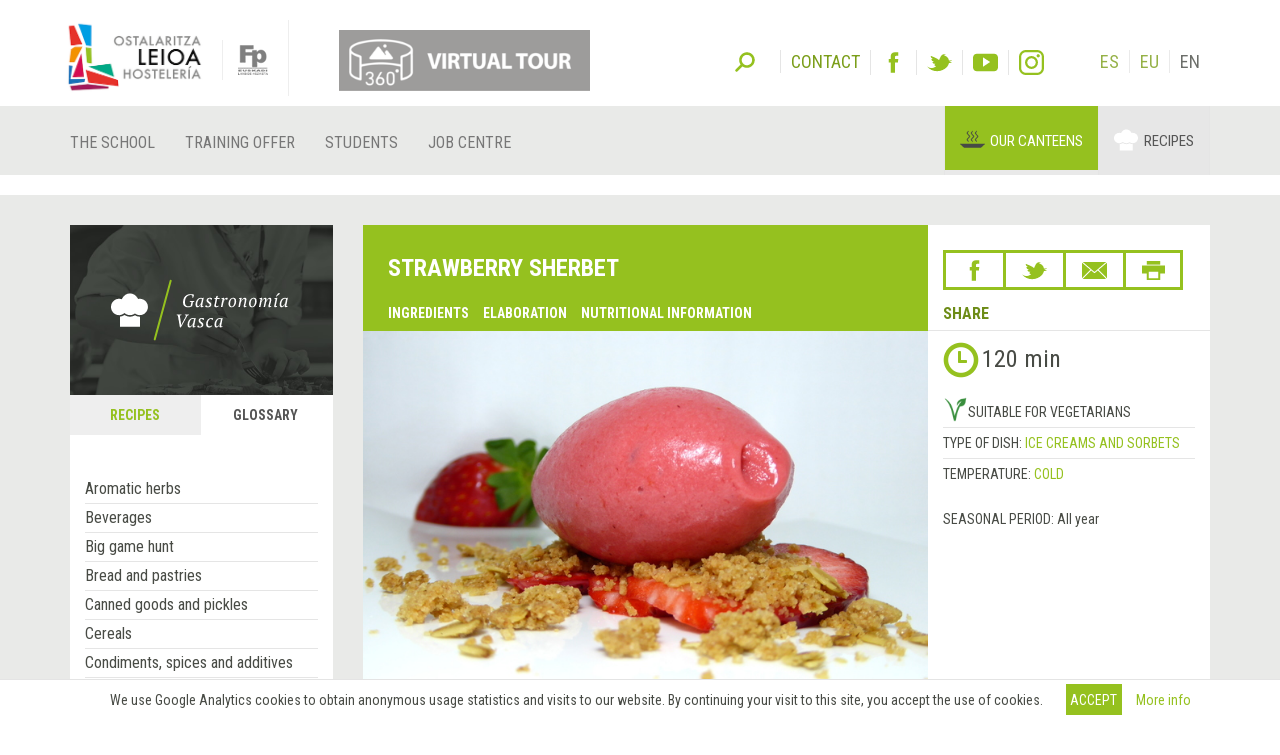

--- FILE ---
content_type: text/html; charset=utf-8
request_url: https://www.gastronomiavasca.net/en/gastro/recipes/2002
body_size: 16735
content:
<!DOCTYPE html>
<html>
  <head>
      <script defer data-domain="gastronomiavasca.net" src="https://ef820.efaber.net/js/plausible.js"></script>
      <!-- Google tag (gtag.js) - gastronomiavasca.net -->
<script async src="https://www.googletagmanager.com/gtag/js?id=G-D0B9B0J6D2"></script>
<script>
  window.dataLayer = window.dataLayer || [];
  function gtag(){dataLayer.push(arguments);}
  gtag('js', new Date());

  gtag('config', 'G-D0B9B0J6D2');
</script>

    <meta charset="UTF-8">
    <meta name="viewport" content="width=device-width, initial-scale=1">
    <meta name="theme-color" content="#95C11F" />
    <link href="/gastro_favicon.ico" rel="shortcut icon" />
    <title>Strawberry sherbet - Gastronomía Vasca: Escuela de Hostelería Leioa</title>
    <meta name="description" content="Recipe: Strawberry sherbet. Ice creams and sorbets, Cold">
    
    <link rel="stylesheet" href="/assets/gastro/hleioa-6800c3b749c8ff16bbe91ba1e033677b934e91096d57673469b44e0b466d9910.css" media="all" data-turbolinks-track="true" />
    <script src="/assets/gastro-38fdf466aafe63d99e34c65e5f29633f4f91767b524a4e94649da63e5fbd93a7.js" data-turbolinks-track="true"></script>
    
  <!-- Twitter web intent script  -->                    
  <script>!function(d,s,id){
    var js,fjs=d.getElementsByTagName(s)[0];
    if(!d.getElementById(id)){
      js=d.createElement(s);
      js.id=id;js.src="//platform.twitter.com/widgets.js";
      fjs.parentNode.insertBefore(js,fjs);}} (document,"script","twitter-wjs");
  </script>
  <!-- Facebook open graph markup -->
  <meta property="fb:app_id" content="624815301031877" />
  <meta property="og:url" content="https://www.gastronomiavasca.net/en/gastro/recipes/2002" />
  <meta property="og:title" content="Strawberry sherbet" />
  <meta property="og:image" content="/uploads/image/file/5500/sorbete_de_fresa.jpg" />

    
    <meta name="csrf-param" content="authenticity_token" />
<meta name="csrf-token" content="FMqjKKaUUX5ytzT67OI90qcQDjqeHDeVdN_6Lpkc19LnqE0yd_u46bcC5L_iVPBmpUePuo0VPN7y-FcxVVXf3Q" />
  </head>
  <body data-locale='en' id='hsutondo' class="gastro">
        <div class="cookies-eu js-cookies-eu" >
      <span class="cookies-eu-content-holder">We use Google Analytics cookies to obtain anonymous usage statistics and visits to our website. By continuing your visit to this site, you accept the use of cookies.</span>
      <span class="cookies-eu-button-holder">
      <button class="cookies-eu-ok js-cookies-eu-ok btn btn-success"> Accept </button>
        <a href="https://www.hostelerialeioa.net/en/cookies_policy" class="cookies-eu-link" target="_blank"> More info </a>
      </span>
    </div>

    <header class="page-header">
  <div class="container">
    <div class="tool">  
      <form class="search" role="search" id="search-form" action='https://www.hostelerialeioa.net/en/search' accept-charset="UTF-8" method="post">
        <input name="utf8" type="hidden" value="✓">
        <input type="hidden" name="authenticity_token" value="rkMqTnZ/hp03DYDyVfwysM4UCqGNfhUTNNJPdUdMRuRRMyezT6PsgVxdZyAq4LJnpe8TnQvzcrAvh3isCPwHeQ==">
        <label id="search-label">Search</label>
        <input type="hidden" name="key" id="key" value="keyword">
        <input type="hidden" name="new" id="new" value="true">
        <div id="search-input"><input type="search" name="value" id="search-input-text" placeholder="Insert search terms..." class="form-control"></div>
      </form>      
      
      <div class="contact-social-networks">
        <ul class="list-inline"> 
          <li class="contact">
            <a aria-label="Contact" href='https://www.hostelerialeioa.net/en/about'><span>Contact</span></a>
          </li>
          <li class="facebook">
            <a rel="noopener nofollow" target="_blank" aria-label="Facebook" href="http://www.facebook.com/Escuela-de-Hosteler%C3%ADa-de-Leioa-121541641202720"><span>Facebook</span></a>
          </li>
          <li class="twitter">
            <a rel="noopener nofollow" target="_blank" aria-label="Twitter" href="https://twitter.com/HosteleriaLeioa"><span>Twitter</span></a>
          </li>
          <li class="youtube">
            <a rel="noopener nofollow" target="_blank" aria-label="Youtube" href="http://www.youtube.com/user/hostelerialeioa"><span>Youtube</span></a>
          </li>
          <li class="instagram">
            <a rel="noopener nofollow" target="_blank" aria-label="Instagram" href="https://www.instagram.com/hostelerialeioa"><span>Instagram</span></a>
          </li>
            <li class="language first"><a href="/es/gastro/recipes/2002">ES</a></li>
            <li class="language "><a href="/eu/gastro/recipes/2002">EU</a></li>
            <li class="language ">EN</li>
        </ul>
      </div>
    </div>
  </div>
  <nav class="navbar navbar-default" role="navigation">
    <div class="container">
      <div class="navbar-header">
        <div class="logo">
          <a class="navbar-brand only-img" href="/?locale=es">
            <img alt="Leioako Ostalaritza Eskola/Escuela de Hostelería de Leioa" src="/assets/hleioa/ehl_logo_2022-6ce803088cfd01877780b197096f4e37fa2e936b935c86930d2275ed6a30c532.png" />
          </a>
          <a class="banner" target="_blank" rel="noopener nofollow" href="https://www.hostelerialeioa.net/tour_virtual/index.html">
            <img title="Tour virtual" alt="Tour virtual" src="/assets/hleioa/banners/tour_virtual_en-3daf4f4b37b11290f1f50ba801c3f796c69d1a7bd2a7377ebd74e133e4b4672a.png" />
          </a>
          <a class="fp-logo" target="_blank" rel="noopener nofollow" href="http://www.hezkuntza.ejgv.euskadi.eus/r43-805/es/">
            <img title="FP Euskadi" alt="FP Euskadi" src="/assets/hleioa/fp-euskadi-25d5e4e25325a4507c278441d286c9f53c9bf3cb8f7b0fc48745ad8d13a8fe0f.png" />
          </a>
        </div>
        <button type="button" class="navbar-toggle" data-toggle="collapse" data-target="#navbar-collapse1">
          <span class="sr-only">Toggle navigation</span>
          <span class="icon-bar"></span>
          <span class="icon-bar"></span>
          <span class="icon-bar"></span>
        </button>
      </div>
    </div>
    <div class="collapse navbar-collapse" id="navbar-collapse1">
      <div class="container">
        <ul class="nav navbar-nav main-menu">
  <li class="la-escuela first">
    <a title="OUR school" locale="en" data-page-id="155" href="https://www.hostelerialeioa.net/en/la-escuela">The school</a>
  </li>
  <li class="oferta-formativa">
    <a title="Training offer" locale="en" data-page-id="161" href="https://www.hostelerialeioa.net/en/oferta-formativa">Training offer</a>
  </li>
  <li class="alumnado">
    <a title="Students" locale="en" data-page-id="170" href="https://www.hostelerialeioa.net/en/alumnado">Students</a>
  </li>
</ul>

        <ul class="nav navbar-nav main-menu">
          <li class="job-offers last">
            <a rel="noopener" target="_blank" href="https://www.hostelerialeioa.net/en/job/offers">Job centre</a>
          </li>
        </ul>
        <ul class="nav navbar-nav" id="menu-especial">
          <li class="menu-item menu-item-comedores" id="menu-item-2">
            <a rel="noopener" target="_blank" href="https://jatondo.hostelerialeioa.net/en/canteens">Our canteens</a>
          </li>
          <li class="menu-item menu-item-gastronomico active" id="menu-item-3">
            <a href="/en/gastro/recipes/2002">Recipes</a>
          </li>
        </ul>
      </div>
    </div>  
  </nav>

  <div class="visible-xs visible-sm banner-xs">
    <a class="banner" target="_blank" rel="noopener nofollow" href="https://www.hostelerialeioa.net/tour_virtual/index.html">
      <img class="center-block" title="Tour virtual" alt="Tour virtual" src="/assets/hleioa/banners/tour_virtual_en-3daf4f4b37b11290f1f50ba801c3f796c69d1a7bd2a7377ebd74e133e4b4672a.png" />
</a>  </div>
</header>

    
    
    <section class="main" id="top">
      <div class="main-content">
        <div class="section bg-section home-welcome">
          <div class="container">
            <div class="row">
              <div class="col-sm-3 hidden-xs">
                
  <div class="left-column">
    <div class="left-column-banner"></div>
    <div class="left-column-categories">
      <ul class="nav nav-tabs" role="tablist">
        <li role="presentation" class="">
          <a role="tab" aria-controls="recipes" href="/en/gastro/recipes">Recipes</a>
        </li>
        <li role="presentation" class="active">
          <a role="tab" aria-controls="glossary" href="/en/gastro/glossary">Glossary</a>
        </li>
      </ul>
    
      <div class="tab-content">
        <div role="tabpanel" id="recipes" class="tab-pane ">
          <ul>
              <li>
                <a data-toggle="collapse" class="collapse-toggle collapsed" href="#left_category_10">
                  <i class="collapse-toggle-icon"></i>
                  Type of dish
</a>                <ul id='left_category_10' class="collapse">
                    <li><a href="/en/gastro/recipes?key=tags&amp;reset=1&amp;value=Beers%7CCervezas%7CGaragardoak">Beers</a></li>
                    <li><a href="/en/gastro/recipes?key=tags&amp;reset=1&amp;value=Cocktails%7CC%C3%B3cteles%7CKoktelak">Cocktails</a></li>
                    <li><a href="/en/gastro/recipes?key=tags&amp;reset=1&amp;value=Breakfasts+and+brunch%7CDesayunos+y+brunch%7CGosariak+eta+brunch">Breakfasts and brunch</a></li>
                    <li><a href="/en/gastro/recipes?key=tags&amp;reset=1&amp;value=Burguers%7CHamburguesas%7CHanburgesak">Burguers</a></li>
                    <li><a href="/en/gastro/recipes?key=tags&amp;reset=1&amp;value=Juices%2C+milkshakes+and+beverages%7CZumos%2C+batidos+y+refrescos%7CZukuak%2C+irabiatuak+eta+freskagarriak">Juices, milkshakes and beverages</a></li>
                    <li><a href="/en/gastro/recipes?key=tags&amp;reset=1&amp;value=Shellfish%7CMarisco%7CItsaskiena">Shellfish</a></li>
                    <li><a href="/en/gastro/recipes?key=tags&amp;reset=1&amp;value=Bread+and+pastries%7CPanes+y+bolleria%7COgia+eta+opilgintza">Bread and pastries</a></li>
                    <li><a href="/en/gastro/recipes?key=tags&amp;reset=1&amp;value=Pizzas%2C+patty%7CPizzas%2C+empanadas%7CPizzak%2C+enpanada">Pizzas, patty</a></li>
                    <li><a href="/en/gastro/recipes?key=tags&amp;reset=1&amp;value=Dessert%7CPostre%7CAzkenburukoa">Dessert</a></li>
                    <li><a href="/en/gastro/recipes?key=tags&amp;reset=1&amp;value=Pasta%7CPastas%7CPastak">Pasta</a></li>
                    <li><a href="/en/gastro/recipes?key=tags&amp;reset=1&amp;value=S%C3%A1ndwich%7CBocadillos+y+s%C3%A1ndwiches%7COtartekoak+eta+andwichak">Sándwich</a></li>
                    <li><a href="/en/gastro/recipes?key=tags&amp;reset=1&amp;value=Pastries%7CReposter%C3%ADa%7CGozokiak">Pastries</a></li>
                    <li><a href="/en/gastro/recipes?key=tags&amp;reset=1&amp;value=Finger+foods%7CPintxos+y+tapas%7CPintxoak">Finger foods</a></li>
                    <li><a href="/en/gastro/recipes?key=tags&amp;reset=1&amp;value=Ice+creams+and+sorbets%7CHelados+y+sorbetes%7CIzozkiak+eta+Sorbeteak">Ice creams and sorbets</a></li>
                    <li><a href="/en/gastro/recipes?key=tags&amp;reset=1&amp;value=Legumes%7CLegumbres%7CLekaleak">Legumes</a></li>
                    <li><a href="/en/gastro/recipes?key=tags&amp;reset=1&amp;value=Salads%7CEnsaladas%7CEntsaladak">Salads</a></li>
                    <li><a href="/en/gastro/recipes?key=tags&amp;reset=1&amp;value=Eggs%7CHuevos%7CArrautzak">Eggs</a></li>
                    <li><a href="/en/gastro/recipes?key=tags&amp;reset=1&amp;value=Patty%7CEmpanadas%7CEnpanadak">Patty</a></li>
                    <li><a href="/en/gastro/recipes?key=tags&amp;reset=1&amp;value=liqueur%7CAguardientes+y+Licores%7CLikore">liqueur</a></li>
                    <li><a href="/en/gastro/recipes?key=tags&amp;reset=1&amp;value=Harvard+plate%7CPlato+Harvard%7CHarvard+platerra">Harvard plate</a></li>
                    <li><a href="/en/gastro/recipes?key=tags&amp;reset=1&amp;value=Main+course%7CPlato+%C3%BAnico%7CPlater+bakarra">Main course</a></li>
                    <li><a href="/en/gastro/recipes?key=tags&amp;reset=1&amp;value=Meats%7CCarnes%7COkelak">Meats</a></li>
                    <li><a href="/en/gastro/recipes?key=tags&amp;reset=1&amp;value=Fish%7CPescado%7CArraina">Fish</a></li>
                    <li><a href="/en/gastro/recipes?key=tags&amp;reset=1&amp;value=Birds%7CAves%7CHegaztiak">Birds</a></li>
                    <li><a href="/en/gastro/recipes?key=tags&amp;reset=1&amp;value=Vegetables%7CVerduras+y+hortalizas%7CBerdurak+eta+barazkiak">Vegetables</a></li>
                    <li><a href="/en/gastro/recipes?key=tags&amp;reset=1&amp;value=Soups+and+creams%7CSopas+y+cremas%7CZopak+eta+Kremak">Soups and creams</a></li>
                    <li><a href="/en/gastro/recipes?key=tags&amp;reset=1&amp;value=Rices%7CArroces%7CArrozak">Rices</a></li>
                    <li><a href="/en/gastro/recipes?key=tags&amp;reset=1&amp;value=Coffee%2C+chocolate+and+infusion%7CCafes%2C+chocolates+e+infusiones%7CKafeak%2C+txokolateak+eta+infusioak">Coffee, chocolate and infusion</a></li>
                    <li><a href="/en/gastro/recipes?key=tags&amp;reset=1&amp;value=Cheeses%7CQuesos%7CGaztaiak">Cheeses</a></li>
                    <li><a href="/en/gastro/recipes?key=tags&amp;reset=1&amp;value=Appetizers+and+canapes%7CAperitivos+y+canap%C3%A9s%7CAperitiboak+eta+kanapeak">Appetizers and canapes</a></li>
                </ul>
              </li>
              <li>
                <a data-toggle="collapse" class="collapse-toggle collapsed" href="#left_category_11">
                  <i class="collapse-toggle-icon"></i>
                  Temperature
</a>                <ul id='left_category_11' class="collapse">
                    <li><a href="/en/gastro/recipes?key=tags&amp;reset=1&amp;value=Warm%7CTemplado%7CEpela">Warm</a></li>
                    <li><a href="/en/gastro/recipes?key=tags&amp;reset=1&amp;value=Hot%7CCaliente%7CBeroa">Hot</a></li>
                    <li><a href="/en/gastro/recipes?key=tags&amp;reset=1&amp;value=Room+temperature%7CAmbiente%7CGiro-tenperatura">Room temperature</a></li>
                    <li><a href="/en/gastro/recipes?key=tags&amp;reset=1&amp;value=Cold%7CFr%C3%ADo%7CHotza">Cold</a></li>
                </ul>
              </li>
              <li>
                <a data-toggle="collapse" class="collapse-toggle collapsed" href="#left_category_12">
                  <i class="collapse-toggle-icon"></i>
                  Cuisine type
</a>                <ul id='left_category_12' class="collapse">
                    <li><a href="/en/gastro/recipes?key=tags&amp;reset=1&amp;value=Peruvian+cuisine%7CCocina+peruana%7CSukaldaritza+peruarra">Peruvian cuisine</a></li>
                    <li><a href="/en/gastro/recipes?key=tags&amp;reset=1&amp;value=Mexican+cuisine%7CCocina+mexicana%7CSukaldaritza+mexikarra">Mexican cuisine</a></li>
                    <li><a href="/en/gastro/recipes?key=tags&amp;reset=1&amp;value=Arabic+cuisine%7CCocina+%C3%A1rabe%7CArabiar+sukaldaritza">Arabic cuisine</a></li>
                    <li><a href="/en/gastro/recipes?key=tags&amp;reset=1&amp;value=5th+range+cuisine%7CCocina+5%C2%AA+Gama%7CBostgarren+gama+sukaldaritza">5th range cuisine</a></li>
                    <li><a href="/en/gastro/recipes?key=tags&amp;reset=1&amp;value=South+American+cuisine%7CCocina+sudamericana%7CHego+Amerikako+sukaldaritza">South American cuisine</a></li>
                    <li><a href="/en/gastro/recipes?key=tags&amp;reset=1&amp;value=Entomogamy+%28insects%29%7CEntomofagia+%28insectos%29%7CEntomofagia+%28intsektuak%29">Entomogamy (insects)</a></li>
                    <li><a href="/en/gastro/recipes?key=tags&amp;reset=1&amp;value=Gluten+free+cuisine%7CCocina+sin+gluten%7CGlutenik+gabeko+sukaldaritza">Gluten free cuisine</a></li>
                    <li><a href="/en/gastro/recipes?key=tags&amp;reset=1&amp;value=Asian+cuisine%7CCocina+asi%C3%A1tica%7CSukaldaritza+asiarra">Asian cuisine</a></li>
                    <li><a href="/en/gastro/recipes?key=tags&amp;reset=1&amp;value=Vegan+cuisine%7CCocina+vegana%7CSukaldaritza+beganoa">Vegan cuisine</a></li>
                    <li><a href="/en/gastro/recipes?key=tags&amp;reset=1&amp;value=French+cuisine%7CCocina+francesa%7CSukaldaritza+frantsesa">French cuisine</a></li>
                    <li><a href="/en/gastro/recipes?key=tags&amp;reset=1&amp;value=Basque+cuisine%7CCocina+vasca%7CEuskal+sukaldaritza">Basque cuisine</a></li>
                    <li><a href="/en/gastro/recipes?key=tags&amp;reset=1&amp;value=Italian+cuisine%7CCocina+italiana%7CSukaldaritza+italiarra">Italian cuisine</a></li>
                    <li><a href="/en/gastro/recipes?key=tags&amp;reset=1&amp;value=European+cuisine%7CCocina+europea%7CSukaldaritza+europarra">European cuisine</a></li>
                    <li><a href="/en/gastro/recipes?key=tags&amp;reset=1&amp;value=American+cuisine%7CCocina+estadounidense%7CSukaldaritza+amerikarra">American cuisine</a></li>
                </ul>
              </li>
              <li>
                <a data-toggle="collapse" class="collapse-toggle collapsed" href="#left_category_13">
                  <i class="collapse-toggle-icon"></i>
                  Additional culinary preparation
</a>                <ul id='left_category_13' class="collapse">
                    <li><a href="/en/gastro/recipes?key=tags&amp;reset=1&amp;value=Sauces%7CSalsas%7CSaltsak">Sauces</a></li>
                    <li><a href="/en/gastro/recipes?key=tags&amp;reset=1&amp;value=Garnishes%7CGuarniciones%7CHornigaiak">Garnishes</a></li>
                    <li><a href="/en/gastro/recipes?key=tags&amp;reset=1&amp;value=Technique%7CT%C3%A9cnica%7CTeknika">Technique</a></li>
                    <li><a href="/en/gastro/recipes?key=tags&amp;reset=1&amp;value=Bakery%7CElaboraciones+de+panader%C3%ADa%7COkingintzako+elaborazioak">Bakery</a></li>
                    <li><a href="/en/gastro/recipes?key=tags&amp;reset=1&amp;value=Stocks%7CFondos%7CHondoak">Stocks</a></li>
                    <li><a href="/en/gastro/recipes?key=tags&amp;reset=1&amp;value=Dressings%7CAli%C3%B1os%7COngarriak">Dressings</a></li>
                    <li><a href="/en/gastro/recipes?key=tags&amp;reset=1&amp;value=Sweet+%7CElaboraciones+de+pasteler%C3%ADa%7CGozogintzako+elaborazioak">Sweet </a></li>
                </ul>
              </li>
              <li>
                <a data-toggle="collapse" class="collapse-toggle collapsed" href="#left_category_47">
                  <i class="collapse-toggle-icon"></i>
                  Conservation technique
</a>                <ul id='left_category_47' class="collapse">
                    <li><a href="/en/gastro/recipes?key=tags&amp;reset=1&amp;value=Atmosfera+aldatuan+ontziratzea%7CEnvasado+en+atm%C3%B3sfera+modificada%7CModified+atmosphere">Atmosfera aldatuan ontziratzea</a></li>
                    <li><a href="/en/gastro/recipes?key=tags&amp;reset=1&amp;value=Refrigeration%7CRefrigeraci%C3%B3n%7CHotzetan+gorde">Refrigeration</a></li>
                    <li><a href="/en/gastro/recipes?key=tags&amp;reset=1&amp;value=Pasteurization%7CPasteurizaci%C3%B3n%7CPasteurizazio">Pasteurization</a></li>
                </ul>
              </li>
            <li>
              <a data-toggle="collapse" class="collapse-toggle collapsed" href="#seasons">
                  <i class="collapse-toggle-icon"></i>
                  Seasonal recipes
</a>                <ul id='seasons' class="collapse">
                    <li><a href="/en/gastro/recipes?key=seasons&amp;reset=1&amp;value=January%7CEnero%7CUrtarrila">January</a></li>
                    <li><a href="/en/gastro/recipes?key=seasons&amp;reset=1&amp;value=February%7CFebrero%7COtsaila">February</a></li>
                    <li><a href="/en/gastro/recipes?key=seasons&amp;reset=1&amp;value=March%7CMarzo%7CMartxoa">March</a></li>
                    <li><a href="/en/gastro/recipes?key=seasons&amp;reset=1&amp;value=April%7CAbril%7CApirila">April</a></li>
                    <li><a href="/en/gastro/recipes?key=seasons&amp;reset=1&amp;value=May%7CMayo%7CMaiatza">May</a></li>
                    <li><a href="/en/gastro/recipes?key=seasons&amp;reset=1&amp;value=June%7CJunio%7CEkaina">June</a></li>
                    <li><a href="/en/gastro/recipes?key=seasons&amp;reset=1&amp;value=July%7CJulio%7CUztaila">July</a></li>
                    <li><a href="/en/gastro/recipes?key=seasons&amp;reset=1&amp;value=August%7CAgosto%7CAbuztua">August</a></li>
                    <li><a href="/en/gastro/recipes?key=seasons&amp;reset=1&amp;value=September%7CSeptiembre%7CIraila">September</a></li>
                    <li><a href="/en/gastro/recipes?key=seasons&amp;reset=1&amp;value=October%7COctubre%7CUrria">October</a></li>
                    <li><a href="/en/gastro/recipes?key=seasons&amp;reset=1&amp;value=November%7CNoviembre%7CAzaroa">November</a></li>
                    <li><a href="/en/gastro/recipes?key=seasons&amp;reset=1&amp;value=December%7CDiciembre%7CAbendua">December</a></li>
                </ul>
            </li>
          </ul>
        </div>
        <div role="tabpanel" id="glossary" class="tab-pane active">
          <ul><li>
          <ul style="margin-left: 0">
              <li class=""><a href="/en/gastro/glossary_category/aromatic-herbs">Aromatic herbs</a></li>
              <li class=""><a href="/en/gastro/glossary_category/beverages">Beverages</a></li>
              <li class=""><a href="/en/gastro/glossary_category/big-game-hunt">Big game hunt</a></li>
              <li class=""><a href="/en/gastro/glossary_category/bread-and-pastries">Bread and pastries</a></li>
              <li class=""><a href="/en/gastro/glossary_category/canned-goods-and-pickles">Canned goods and pickles</a></li>
              <li class=""><a href="/en/gastro/glossary_category/cereals">Cereals</a></li>
              <li class=""><a href="/en/gastro/glossary_category/condiments-spices-and-additives">Condiments, spices and additives</a></li>
              <li class=""><a href="/en/gastro/glossary_category/cooked-salted-preserved-and-cold-meats">Cooked, salted, preserved and cold meats</a></li>
              <li class=""><a href="/en/gastro/glossary_category/dried-fruits-and-nuts">Dried fruits and nuts</a></li>
              <li class=""><a href="/en/gastro/glossary_category/dry-pulses">Dry pulses</a></li>
              <li class=""><a href="/en/gastro/glossary_category/edible-oils-and-vinegars">Edible oils and vinegars</a></li>
              <li class=""><a href="/en/gastro/glossary_category/eggs-and-derivatives">Eggs and derivatives</a></li>
              <li class=""><a href="/en/gastro/glossary_category/feathered-game-hunt">Feathered game hunt</a></li>
              <li class=""><a href="/en/gastro/glossary_category/fish-cuts">Fish cuts</a></li>
              <li class=""><a href="/en/gastro/glossary_category/fishes">Fishes</a></li>
              <li class=""><a href="/en/gastro/glossary_category/35">Insects</a></li>
              <li class=""><a href="/en/gastro/glossary_category/kitchen-and-bakery-tecniques">Kitchen and bakery tecniques</a></li>
              <li class=""><a href="/en/gastro/glossary_category/kitchen-utensils">Kitchen and bakery utensils</a></li>
              <li class=""><a href="/en/gastro/glossary_category/meat-cuts">Meat cuts</a></li>
              <li class=""><a href="/en/gastro/glossary_category/meats">Meats</a></li>
              <li class=""><a href="/en/gastro/glossary_category/milk-cream-and-derivatives">Milk, cream and derivatives</a></li>
              <li class=""><a href="/en/gastro/glossary_category/mushrooms">Mushrooms</a></li>
              <li class=""><a href="/en/gastro/glossary_category/offal">Offal</a></li>
              <li class=""><a href="/en/gastro/glossary_category/pasta-rice-flour-and-derivatives">Pasta, rice, flour and derivatives</a></li>
              <li class=""><a href="/en/gastro/glossary_category/poultry">Poultry</a></li>
              <li class=""><a href="/en/gastro/glossary_category/seafood">Seafood</a></li>
              <li class=""><a href="/en/gastro/glossary_category/service-techniques">Service techniques</a></li>
              <li class="active"><a href="/en/gastro/glossary_category/service-utensils">Service utensils</a></li>
              <li class=""><a href="/en/gastro/glossary_category/vegetables-cuts">Vegetables cuts</a></li>
              <li class=""><a href="/en/gastro/glossary_category/vegetables-fruits-tubers-and-seaweed">Vegetables, fruits, tubers and seaweed</a></li>
          </ul>
          </li></ul>
        </div>
      </div>
    </div>
  </div>

              </div>
              <div class="col-sm-9">
                
<div class="item-header recipe-header">
  <div class="row">
    <div class="col-sm-8 cell-col">
      <div class="item-header-title">
        <h1 class="item-title recipe-title">Strawberry sherbet</h1>
        <ul class="links hidden-xs" data-turbolinks="false">
          <li><a data-scroll="true" href="#ingredients">Ingredients</a></li>
            <li><a data-scroll="true" href="#elaboration">Elaboration</a></li>
            <li><a data-scroll="true" href="#nutritional_info">Nutritional information</a></li>
        </ul>
      </div>
    </div>
    <div class="col-sm-4 cell-col">
      <div class="item-header-right-container">
        

<div class="share-link-icons">
  <ul class="share">
    <li class="facebook">
      <a class="fb-custom-share-button" data-href="https://www.gastronomiavasca.net/en/gastro/recipes/2002" data-title="Strawberry sherbet" title="Facebook" href="https://www.facebook.com/dialog/share?title=Strawberry+sherbet&amp;u=https%3A%2F%2Fwww.gastronomiavasca.net%2Fen%2Fgastro%2Frecipes%2F2002"><span>Facebook</span></a>
    </li>
    <li class="twitter">
      <a title="Twitter" href="https://twitter.com/intent/tweet?count=none&amp;text=Strawberry+sherbet&amp;url=https%3A%2F%2Fwww.gastronomiavasca.net%2Fen%2Fgastro%2Frecipes%2F2002"><span>Twitter</span></a>
    </li>
    <li class="email">
      <a title="Email" href="mailto:?&amp;subject=Recommendation from the Leioa Hospitality and Catering College&amp;body=I+think+you+may+be+interested+in+the+following+link+at+the+Leioa+Hospitality+and+Catering+College%0A%0AStrawberry+sherbet%0Ahttps%3A%2F%2Fwww.gastronomiavasca.net%2Fen%2Fgastro%2Frecipes%2F2002"><span>Email</span></a>
    </li>
      <li class="print">
        <a data-toggle="modal" data-target="#print_modal" title="Print" href="#"><span>Print</span></a>
      </li>
  </ul>
  <p>Share</p>
</div>


      </div>
    </div>
  </div>
</div>

<div class="item-images-categories recipe-images-categories">
  <div class="row">
    <div class="col-sm-8 cell-col">
      
<div class="item-images recipe-images">
  <div id="item-carousel-0" class="carousel slide" data-interval="5000">

      <div class="carousel-inner" role="listbox">
          <div class="item active">
            <a class="fancybox" rel="item_2002_gallery" href="/uploads/image/file/5500/w700_sorbete_de_fresa.jpg">
              <img width="100%" alt="Strawberry sherbet" src="/uploads/image/file/5500/w700_sorbete_de_fresa.jpg" />
</a>          </div>
      </div>
      
  </div>
</div>
      
    </div>
    <div class="col-sm-4 cell-col">
      <div class="item-section-right-container">
          <div class="item-elaboration-time">
            <span class="glyphicon glyphicon-time"></span>
            <span class="elaboration-time">120 min</span>
          </div>  
          <div class="item-vegetarian">
            <img title="Suitable for vegetarians" class="vegetarian_icon" alt="" src="/assets/icons/vegetarian-8204ebdc760a2e5b0a5808f3b1cd3ed90d9847e824459e059bb70f6225783987.png" />
            <span>Suitable for vegetarians</span>
          </div>
          <div class="item-categories">
              <div class="item-category">
                  <span class="key">Type of dish: </span>
                <a href="/en/gastro/recipes?key=tags&amp;reset=1&amp;value=Ice+creams+and+sorbets%7CHelados+y+sorbetes%7CIzozkiak+eta+Sorbeteak">Ice creams and sorbets</a>
              </div>
              <div class="item-category">
                  <span class="key">Temperature: </span>
                <a href="/en/gastro/recipes?key=tags&amp;reset=1&amp;value=Cold%7CFr%C3%ADo%7CHotza">Cold</a>
              </div>
          </div>
        <div class="item-season">
  <span class="key text-uppercase">Seasonal period: </span>
    All year
</div>
      </div>
    </div>
  </div>
</div>

  <div class="item-section" id='recipe-allergens' style="margin-top: 1px;margin-bottom:30px;">
    <div class="item-subsection item-allergens" style="padding: 20px 10px 10px;">
      <div class="item-subsection-title-alt">Allergens: </div>
      <div class="item-subsection-data recipe-allergens justify-content-start">
          <figure class="allergen"><img alt="Milk" src="/assets/allergens/milk-20823db0839801917bd87017bb59a764444754a666fa7eb4c02239f8fa77cc13.svg" /><figcaption>Milk</figcaption></figure>
      </div>
    </div>
  </div>

  <div class="item-section" id='ingredients'>
    <div class="item-section-title">
      <div class="row">
        <div class="col-sm-12">
          <span class="quantity-title">Ingredients for 5 portions</span>
          <a data-toggle="collapse" class="collapsed change-quantity-link" href="#change_quantity">
            <span>Calculate portions</span>
</a>        </div>
      </div>
    </div>
    <div class="item-section-data">
      <div class="row">
        <div class="col-sm-12">
          <div class="change-quantity">
            <div id="change_quantity" class='change-quantity-form collapse'>
              <form action="/en/gastro/recipes/2002" accept-charset="UTF-8" method="get">
                <div class="row">
                  <div class="col-sm-9">Ingredients for <input type="text" name="n_dishes" id="n_dishes" value="5" size="4" /> portions/units </div>
                  <div class="col-sm-3"><input type="submit" name="" value="Calculate" data-disable-with="Calculate" /></div>
                </div>
</form>            </div>
          </div>
        </div>
      </div>
      
        <div class="row">
      <div class="col-sm-6">
        <div class="recipe-item">
          <span class="name">Frozen strawberry purée</span>
          <span class="quantity">0.125 kg</span>
        </div>
      </div>
      <div class="col-sm-6">
        <div class="recipe-item">
          <span class="name"><a href="/en/gastro/glossary/sugar">Sugar</a></span>
          <span class="quantity">0.013 kg</span>
        </div>
      </div>
  </div>
  <div class="row">
      <div class="col-sm-6">
        <div class="recipe-item">
          <span class="name">Prosorbete 100 frío Sosa</span>
          <span class="quantity">16.5 g</span>
        </div>
      </div>
      <div class="col-sm-6">
        <div class="recipe-item">
          <span class="name">Ácido neutro</span>
          <span class="quantity">0.001 g</span>
        </div>
      </div>
  </div>


    </div>
  </div>

  <div class="item-section" id='elaboration'>
    <div class="item-section-title">Elaboration</div>
    <div class="item-section-data">
      <div class="standard-content">
        <ul>
<li>Mix the sugar, the ProSorbet, the neutral acid and pour it over the strawberry pulp.</li>
<li>Let the mixture stand for 1 or 2 hours.</li>
<li>Butter in the ice cream machine.</li>
</ul>
      </div>
    </div>
  </div>

  <div class="item-section" id='nutritional_info'>
    <div class="item-section-title">Nutritional information (1 portion)</div>
    <div class="item-section-data">
      <div class="featured-nutrition-attributes">
        <div class="row">
            <div class="col-sm-3">
              <div class="featured-nutrition-attribute">
                <div class="name">Energy</div>
                <div class="quantity">19.95</div>
                <div class="units">kcal</div>
              </div>
            </div>
            <div class="col-sm-3">
              <div class="featured-nutrition-attribute">
                <div class="name">Carbohydrates</div>
                <div class="quantity">4.24</div>
                <div class="units">g</div>
              </div>
            </div>
            <div class="col-sm-3">
              <div class="featured-nutrition-attribute">
                <div class="name">Proteins</div>
                <div class="quantity">0.18</div>
                <div class="units">g</div>
              </div>
            </div>
            <div class="col-sm-3">
              <div class="featured-nutrition-attribute">
                <div class="name">Lipids</div>
                <div class="quantity">0.13</div>
                <div class="units">g</div>
              </div>
            </div>
        </div>
      </div>

        <div class="row">
            <div class="col-sm-6">
              <div class="nutrition-attribute">
                <span class="name">Sugars</span>
                <span class="quantity">
                  4.13
                  g
                </span>
              </div>
            </div>
            <div class="col-sm-6">
              <div class="nutrition-attribute">
                <span class="name">Salt (Sodium)</span>
                <span class="quantity">
                  0.5
                  mg
                </span>
              </div>
            </div>
        </div>
        <div class="row">
            <div class="col-sm-6">
              <div class="nutrition-attribute">
                <span class="name">Folic acid</span>
                <span class="quantity">
                  5.0
                  ug
                </span>
              </div>
            </div>
            <div class="col-sm-6">
              <div class="nutrition-attribute">
                <span class="name">Vitamin C</span>
                <span class="quantity">
                  15.0
                  g
                </span>
              </div>
            </div>
        </div>
        <div class="row">
            <div class="col-sm-6">
              <div class="nutrition-attribute">
                <span class="name">Vitamin A</span>
                <span class="quantity">
                  0.25
                  ug
                </span>
              </div>
            </div>
            <div class="col-sm-6">
              <div class="nutrition-attribute">
                <span class="name">Zinc</span>
                <span class="quantity">
                  0.03
                  mg
                </span>
              </div>
            </div>
        </div>
        <div class="row">
            <div class="col-sm-6">
              <div class="nutrition-attribute">
                <span class="name">Iron</span>
                <span class="quantity">
                  0.2
                  mg
                </span>
              </div>
            </div>
            <div class="col-sm-6">
              <div class="nutrition-attribute">
                <span class="name">Calcium</span>
                <span class="quantity">
                  6.3
                  mg
                </span>
              </div>
            </div>
        </div>
        <div class="row">
            <div class="col-sm-6">
              <div class="nutrition-attribute">
                <span class="name">Cholesterol</span>
                <span class="quantity">
                  0.0
                  mg
                </span>
              </div>
            </div>
            <div class="col-sm-6">
              <div class="nutrition-attribute">
                <span class="name">Polyunsaturated fatty acids</span>
                <span class="quantity">
                  0.0
                  g
                </span>
              </div>
            </div>
        </div>
        <div class="row">
            <div class="col-sm-6">
              <div class="nutrition-attribute">
                <span class="name">Monounsaturated fatty acids</span>
                <span class="quantity">
                  0.0
                  g
                </span>
              </div>
            </div>
            <div class="col-sm-6">
              <div class="nutrition-attribute">
                <span class="name">Saturates</span>
                <span class="quantity">
                  0.0
                  g
                </span>
              </div>
            </div>
        </div>
        <div class="row">
            <div class="col-sm-6">
              <div class="nutrition-attribute">
                <span class="name">Fiber</span>
                <span class="quantity">
                  0.55
                  g
                </span>
              </div>
            </div>
        </div>
      <div class="nutritional-info-advice">
        The data is merely a guide and should not be used for medical purposes. Those responsible for the web disclaims any responsibility.
      </div>
    </div>
  </div>


  <div class="item-section" id='used_in_recipes'>
    <div class="item-section-title">Recipes</div>
    <div class="item-section-data">
      <div class="items-group">
        
  <div class='col-sm-6 col-lg-4'>
    <a class="wrapper-link" href="/en/gastro/recipes/strawberry-macarpone-oats-cocoa">
      <div class="item recipe">
        <div class="item-image">
            <figure class='figure-col-4'><img alt="Strawberry/mascarpone/oats/cocoa" src="https://www.gastronomiavasca.net/uploads/image/file/5504/w300_fresa-marcaspone1.jpg" /></figure>
            <div class="item-image-data">
              <span class="glyphicon glyphicon-time"></span>
              <span class="elaboration-time">3 h</span>
            </div>
        </div>
        <div class="item-data">
          <h2 class="item-title">Strawberry/mascarpone/oats/cocoa</h2>    
            <div class="item-categories">
              <ul>
                  <li>
                      <span class="key">Type of dish: </span>
                    Dessert
                  </li>
                  <li>
                      <span class="key">Temperature: </span>
                    Cold
                  </li>
              </ul>
            </div>
        </div>
      </div>
</a>  </div>

      </div>
    </div>
  </div>

<div class="modal fade" id="print_modal" tabindex="-1" role="dialog" aria-labelledby="printModal">
  <div class="modal-dialog" role="document">
    <div class="modal-content">
      <div class="modal-header">
        <button type="button" class="close" data-dismiss="modal" aria-label="Close">
          <span aria-hidden="true">&times;</span>
        </button>
        <h4 class="modal-title" id="printModal">
          <span class="glyphicon glyphicon-print"></span>
          Print settings
        </h4>
      </div>
      <form class="new_print_recipe" id="new_print_recipe" action="/en/gastro/recipes/2002.pdf" accept-charset="UTF-8" method="get">
        <input autocomplete="off" type="hidden" value="2002" name="print_recipe[item_id]" id="print_recipe_item_id" />
        <input autocomplete="off" type="hidden" value="Recipe" name="print_recipe[item_type]" id="print_recipe_item_type" />
          <input type="hidden" name="n_dishes" id="n_dishes" value="5" autocomplete="off" />
        <div class="modal-body">
          <div class="form-group">
            <label class="control-label" for="print_recipe_locales">Languages</label>
            <div class="form-control">
              <input type="hidden" name="print_recipe[locales][]" value="" autocomplete="off" />
                <label class="checkbox-inline">
                  <input type="checkbox" value="es" name="print_recipe[locales][]" id="print_recipe_locales_es" />Castellano
                </label>

                <label class="checkbox-inline">
                  <input type="checkbox" value="eu" name="print_recipe[locales][]" id="print_recipe_locales_eu" />Euskara
                </label>

                <label class="checkbox-inline">
                  <input type="checkbox" value="en" checked="checked" name="print_recipe[locales][]" id="print_recipe_locales_en" />English
                </label>
            </div>
          </div>
            <div class="checkbox">
              <label>
                <input name="print_recipe[images]" type="hidden" value="0" autocomplete="off" /><input type="checkbox" value="1" name="print_recipe[images]" id="print_recipe_images" />
                Include images
              </label>  
            </div>
          <div class="checkbox">
            <label>
              <input name="print_recipe[nutritional_info]" type="hidden" value="0" autocomplete="off" /><input type="checkbox" value="1" name="print_recipe[nutritional_info]" id="print_recipe_nutritional_info" />
              Include nutritional info
            </label>  
          </div>
          <div class="checkbox">
            <label>
              <input name="print_recipe[allergens]" type="hidden" value="0" autocomplete="off" /><input type="checkbox" value="1" name="print_recipe[allergens]" id="print_recipe_allergens" />
              Include allergens
            </label>  
          </div>
        </div>
        <div class="modal-footer">
          <input type="submit" name="commit" value="Print" class="btn btn-primary" data-disable-with="Print" />
          <button type="button" class="btn btn-outline-dark" data-dismiss="modal">Cancel</button>
        </div>
</form>    </div>
  </div>
</div>


              </div>
              <div class="col-sm-3 visible-xs">
                
  <div class="left-column">
    <div class="left-column-banner"></div>
    <div class="left-column-categories">
      <ul class="nav nav-tabs" role="tablist">
        <li role="presentation" class="">
          <a role="tab" aria-controls="recipes" href="/en/gastro/recipes">Recipes</a>
        </li>
        <li role="presentation" class="active">
          <a role="tab" aria-controls="glossary" href="/en/gastro/glossary">Glossary</a>
        </li>
      </ul>
    
      <div class="tab-content">
        <div role="tabpanel" id="recipes" class="tab-pane ">
          <ul>
              <li>
                <a data-toggle="collapse" class="collapse-toggle collapsed" href="#bottom_category_10">
                  <i class="collapse-toggle-icon"></i>
                  Type of dish
</a>                <ul id='bottom_category_10' class="collapse">
                    <li><a href="/en/gastro/recipes?key=tags&amp;reset=1&amp;value=Beers%7CCervezas%7CGaragardoak">Beers</a></li>
                    <li><a href="/en/gastro/recipes?key=tags&amp;reset=1&amp;value=Cocktails%7CC%C3%B3cteles%7CKoktelak">Cocktails</a></li>
                    <li><a href="/en/gastro/recipes?key=tags&amp;reset=1&amp;value=Breakfasts+and+brunch%7CDesayunos+y+brunch%7CGosariak+eta+brunch">Breakfasts and brunch</a></li>
                    <li><a href="/en/gastro/recipes?key=tags&amp;reset=1&amp;value=Burguers%7CHamburguesas%7CHanburgesak">Burguers</a></li>
                    <li><a href="/en/gastro/recipes?key=tags&amp;reset=1&amp;value=Juices%2C+milkshakes+and+beverages%7CZumos%2C+batidos+y+refrescos%7CZukuak%2C+irabiatuak+eta+freskagarriak">Juices, milkshakes and beverages</a></li>
                    <li><a href="/en/gastro/recipes?key=tags&amp;reset=1&amp;value=Shellfish%7CMarisco%7CItsaskiena">Shellfish</a></li>
                    <li><a href="/en/gastro/recipes?key=tags&amp;reset=1&amp;value=Bread+and+pastries%7CPanes+y+bolleria%7COgia+eta+opilgintza">Bread and pastries</a></li>
                    <li><a href="/en/gastro/recipes?key=tags&amp;reset=1&amp;value=Pizzas%2C+patty%7CPizzas%2C+empanadas%7CPizzak%2C+enpanada">Pizzas, patty</a></li>
                    <li><a href="/en/gastro/recipes?key=tags&amp;reset=1&amp;value=Dessert%7CPostre%7CAzkenburukoa">Dessert</a></li>
                    <li><a href="/en/gastro/recipes?key=tags&amp;reset=1&amp;value=Pasta%7CPastas%7CPastak">Pasta</a></li>
                    <li><a href="/en/gastro/recipes?key=tags&amp;reset=1&amp;value=S%C3%A1ndwich%7CBocadillos+y+s%C3%A1ndwiches%7COtartekoak+eta+andwichak">Sándwich</a></li>
                    <li><a href="/en/gastro/recipes?key=tags&amp;reset=1&amp;value=Pastries%7CReposter%C3%ADa%7CGozokiak">Pastries</a></li>
                    <li><a href="/en/gastro/recipes?key=tags&amp;reset=1&amp;value=Finger+foods%7CPintxos+y+tapas%7CPintxoak">Finger foods</a></li>
                    <li><a href="/en/gastro/recipes?key=tags&amp;reset=1&amp;value=Ice+creams+and+sorbets%7CHelados+y+sorbetes%7CIzozkiak+eta+Sorbeteak">Ice creams and sorbets</a></li>
                    <li><a href="/en/gastro/recipes?key=tags&amp;reset=1&amp;value=Legumes%7CLegumbres%7CLekaleak">Legumes</a></li>
                    <li><a href="/en/gastro/recipes?key=tags&amp;reset=1&amp;value=Salads%7CEnsaladas%7CEntsaladak">Salads</a></li>
                    <li><a href="/en/gastro/recipes?key=tags&amp;reset=1&amp;value=Eggs%7CHuevos%7CArrautzak">Eggs</a></li>
                    <li><a href="/en/gastro/recipes?key=tags&amp;reset=1&amp;value=Patty%7CEmpanadas%7CEnpanadak">Patty</a></li>
                    <li><a href="/en/gastro/recipes?key=tags&amp;reset=1&amp;value=liqueur%7CAguardientes+y+Licores%7CLikore">liqueur</a></li>
                    <li><a href="/en/gastro/recipes?key=tags&amp;reset=1&amp;value=Harvard+plate%7CPlato+Harvard%7CHarvard+platerra">Harvard plate</a></li>
                    <li><a href="/en/gastro/recipes?key=tags&amp;reset=1&amp;value=Main+course%7CPlato+%C3%BAnico%7CPlater+bakarra">Main course</a></li>
                    <li><a href="/en/gastro/recipes?key=tags&amp;reset=1&amp;value=Meats%7CCarnes%7COkelak">Meats</a></li>
                    <li><a href="/en/gastro/recipes?key=tags&amp;reset=1&amp;value=Fish%7CPescado%7CArraina">Fish</a></li>
                    <li><a href="/en/gastro/recipes?key=tags&amp;reset=1&amp;value=Birds%7CAves%7CHegaztiak">Birds</a></li>
                    <li><a href="/en/gastro/recipes?key=tags&amp;reset=1&amp;value=Vegetables%7CVerduras+y+hortalizas%7CBerdurak+eta+barazkiak">Vegetables</a></li>
                    <li><a href="/en/gastro/recipes?key=tags&amp;reset=1&amp;value=Soups+and+creams%7CSopas+y+cremas%7CZopak+eta+Kremak">Soups and creams</a></li>
                    <li><a href="/en/gastro/recipes?key=tags&amp;reset=1&amp;value=Rices%7CArroces%7CArrozak">Rices</a></li>
                    <li><a href="/en/gastro/recipes?key=tags&amp;reset=1&amp;value=Coffee%2C+chocolate+and+infusion%7CCafes%2C+chocolates+e+infusiones%7CKafeak%2C+txokolateak+eta+infusioak">Coffee, chocolate and infusion</a></li>
                    <li><a href="/en/gastro/recipes?key=tags&amp;reset=1&amp;value=Cheeses%7CQuesos%7CGaztaiak">Cheeses</a></li>
                    <li><a href="/en/gastro/recipes?key=tags&amp;reset=1&amp;value=Appetizers+and+canapes%7CAperitivos+y+canap%C3%A9s%7CAperitiboak+eta+kanapeak">Appetizers and canapes</a></li>
                </ul>
              </li>
              <li>
                <a data-toggle="collapse" class="collapse-toggle collapsed" href="#bottom_category_11">
                  <i class="collapse-toggle-icon"></i>
                  Temperature
</a>                <ul id='bottom_category_11' class="collapse">
                    <li><a href="/en/gastro/recipes?key=tags&amp;reset=1&amp;value=Warm%7CTemplado%7CEpela">Warm</a></li>
                    <li><a href="/en/gastro/recipes?key=tags&amp;reset=1&amp;value=Hot%7CCaliente%7CBeroa">Hot</a></li>
                    <li><a href="/en/gastro/recipes?key=tags&amp;reset=1&amp;value=Room+temperature%7CAmbiente%7CGiro-tenperatura">Room temperature</a></li>
                    <li><a href="/en/gastro/recipes?key=tags&amp;reset=1&amp;value=Cold%7CFr%C3%ADo%7CHotza">Cold</a></li>
                </ul>
              </li>
              <li>
                <a data-toggle="collapse" class="collapse-toggle collapsed" href="#bottom_category_12">
                  <i class="collapse-toggle-icon"></i>
                  Cuisine type
</a>                <ul id='bottom_category_12' class="collapse">
                    <li><a href="/en/gastro/recipes?key=tags&amp;reset=1&amp;value=Peruvian+cuisine%7CCocina+peruana%7CSukaldaritza+peruarra">Peruvian cuisine</a></li>
                    <li><a href="/en/gastro/recipes?key=tags&amp;reset=1&amp;value=Mexican+cuisine%7CCocina+mexicana%7CSukaldaritza+mexikarra">Mexican cuisine</a></li>
                    <li><a href="/en/gastro/recipes?key=tags&amp;reset=1&amp;value=Arabic+cuisine%7CCocina+%C3%A1rabe%7CArabiar+sukaldaritza">Arabic cuisine</a></li>
                    <li><a href="/en/gastro/recipes?key=tags&amp;reset=1&amp;value=5th+range+cuisine%7CCocina+5%C2%AA+Gama%7CBostgarren+gama+sukaldaritza">5th range cuisine</a></li>
                    <li><a href="/en/gastro/recipes?key=tags&amp;reset=1&amp;value=South+American+cuisine%7CCocina+sudamericana%7CHego+Amerikako+sukaldaritza">South American cuisine</a></li>
                    <li><a href="/en/gastro/recipes?key=tags&amp;reset=1&amp;value=Entomogamy+%28insects%29%7CEntomofagia+%28insectos%29%7CEntomofagia+%28intsektuak%29">Entomogamy (insects)</a></li>
                    <li><a href="/en/gastro/recipes?key=tags&amp;reset=1&amp;value=Gluten+free+cuisine%7CCocina+sin+gluten%7CGlutenik+gabeko+sukaldaritza">Gluten free cuisine</a></li>
                    <li><a href="/en/gastro/recipes?key=tags&amp;reset=1&amp;value=Asian+cuisine%7CCocina+asi%C3%A1tica%7CSukaldaritza+asiarra">Asian cuisine</a></li>
                    <li><a href="/en/gastro/recipes?key=tags&amp;reset=1&amp;value=Vegan+cuisine%7CCocina+vegana%7CSukaldaritza+beganoa">Vegan cuisine</a></li>
                    <li><a href="/en/gastro/recipes?key=tags&amp;reset=1&amp;value=French+cuisine%7CCocina+francesa%7CSukaldaritza+frantsesa">French cuisine</a></li>
                    <li><a href="/en/gastro/recipes?key=tags&amp;reset=1&amp;value=Basque+cuisine%7CCocina+vasca%7CEuskal+sukaldaritza">Basque cuisine</a></li>
                    <li><a href="/en/gastro/recipes?key=tags&amp;reset=1&amp;value=Italian+cuisine%7CCocina+italiana%7CSukaldaritza+italiarra">Italian cuisine</a></li>
                    <li><a href="/en/gastro/recipes?key=tags&amp;reset=1&amp;value=European+cuisine%7CCocina+europea%7CSukaldaritza+europarra">European cuisine</a></li>
                    <li><a href="/en/gastro/recipes?key=tags&amp;reset=1&amp;value=American+cuisine%7CCocina+estadounidense%7CSukaldaritza+amerikarra">American cuisine</a></li>
                </ul>
              </li>
              <li>
                <a data-toggle="collapse" class="collapse-toggle collapsed" href="#bottom_category_13">
                  <i class="collapse-toggle-icon"></i>
                  Additional culinary preparation
</a>                <ul id='bottom_category_13' class="collapse">
                    <li><a href="/en/gastro/recipes?key=tags&amp;reset=1&amp;value=Sauces%7CSalsas%7CSaltsak">Sauces</a></li>
                    <li><a href="/en/gastro/recipes?key=tags&amp;reset=1&amp;value=Garnishes%7CGuarniciones%7CHornigaiak">Garnishes</a></li>
                    <li><a href="/en/gastro/recipes?key=tags&amp;reset=1&amp;value=Technique%7CT%C3%A9cnica%7CTeknika">Technique</a></li>
                    <li><a href="/en/gastro/recipes?key=tags&amp;reset=1&amp;value=Bakery%7CElaboraciones+de+panader%C3%ADa%7COkingintzako+elaborazioak">Bakery</a></li>
                    <li><a href="/en/gastro/recipes?key=tags&amp;reset=1&amp;value=Stocks%7CFondos%7CHondoak">Stocks</a></li>
                    <li><a href="/en/gastro/recipes?key=tags&amp;reset=1&amp;value=Dressings%7CAli%C3%B1os%7COngarriak">Dressings</a></li>
                    <li><a href="/en/gastro/recipes?key=tags&amp;reset=1&amp;value=Sweet+%7CElaboraciones+de+pasteler%C3%ADa%7CGozogintzako+elaborazioak">Sweet </a></li>
                </ul>
              </li>
              <li>
                <a data-toggle="collapse" class="collapse-toggle collapsed" href="#bottom_category_47">
                  <i class="collapse-toggle-icon"></i>
                  Conservation technique
</a>                <ul id='bottom_category_47' class="collapse">
                    <li><a href="/en/gastro/recipes?key=tags&amp;reset=1&amp;value=Atmosfera+aldatuan+ontziratzea%7CEnvasado+en+atm%C3%B3sfera+modificada%7CModified+atmosphere">Atmosfera aldatuan ontziratzea</a></li>
                    <li><a href="/en/gastro/recipes?key=tags&amp;reset=1&amp;value=Refrigeration%7CRefrigeraci%C3%B3n%7CHotzetan+gorde">Refrigeration</a></li>
                    <li><a href="/en/gastro/recipes?key=tags&amp;reset=1&amp;value=Pasteurization%7CPasteurizaci%C3%B3n%7CPasteurizazio">Pasteurization</a></li>
                </ul>
              </li>
            <li>
              <a data-toggle="collapse" class="collapse-toggle collapsed" href="#seasons">
                  <i class="collapse-toggle-icon"></i>
                  Seasonal recipes
</a>                <ul id='seasons' class="collapse">
                    <li><a href="/en/gastro/recipes?key=seasons&amp;reset=1&amp;value=January%7CEnero%7CUrtarrila">January</a></li>
                    <li><a href="/en/gastro/recipes?key=seasons&amp;reset=1&amp;value=February%7CFebrero%7COtsaila">February</a></li>
                    <li><a href="/en/gastro/recipes?key=seasons&amp;reset=1&amp;value=March%7CMarzo%7CMartxoa">March</a></li>
                    <li><a href="/en/gastro/recipes?key=seasons&amp;reset=1&amp;value=April%7CAbril%7CApirila">April</a></li>
                    <li><a href="/en/gastro/recipes?key=seasons&amp;reset=1&amp;value=May%7CMayo%7CMaiatza">May</a></li>
                    <li><a href="/en/gastro/recipes?key=seasons&amp;reset=1&amp;value=June%7CJunio%7CEkaina">June</a></li>
                    <li><a href="/en/gastro/recipes?key=seasons&amp;reset=1&amp;value=July%7CJulio%7CUztaila">July</a></li>
                    <li><a href="/en/gastro/recipes?key=seasons&amp;reset=1&amp;value=August%7CAgosto%7CAbuztua">August</a></li>
                    <li><a href="/en/gastro/recipes?key=seasons&amp;reset=1&amp;value=September%7CSeptiembre%7CIraila">September</a></li>
                    <li><a href="/en/gastro/recipes?key=seasons&amp;reset=1&amp;value=October%7COctubre%7CUrria">October</a></li>
                    <li><a href="/en/gastro/recipes?key=seasons&amp;reset=1&amp;value=November%7CNoviembre%7CAzaroa">November</a></li>
                    <li><a href="/en/gastro/recipes?key=seasons&amp;reset=1&amp;value=December%7CDiciembre%7CAbendua">December</a></li>
                </ul>
            </li>
          </ul>
        </div>
        <div role="tabpanel" id="glossary" class="tab-pane active">
          <ul><li>
          <ul style="margin-left: 0">
              <li class=""><a href="/en/gastro/glossary_category/aromatic-herbs">Aromatic herbs</a></li>
              <li class=""><a href="/en/gastro/glossary_category/beverages">Beverages</a></li>
              <li class=""><a href="/en/gastro/glossary_category/big-game-hunt">Big game hunt</a></li>
              <li class=""><a href="/en/gastro/glossary_category/bread-and-pastries">Bread and pastries</a></li>
              <li class=""><a href="/en/gastro/glossary_category/canned-goods-and-pickles">Canned goods and pickles</a></li>
              <li class=""><a href="/en/gastro/glossary_category/cereals">Cereals</a></li>
              <li class=""><a href="/en/gastro/glossary_category/condiments-spices-and-additives">Condiments, spices and additives</a></li>
              <li class=""><a href="/en/gastro/glossary_category/cooked-salted-preserved-and-cold-meats">Cooked, salted, preserved and cold meats</a></li>
              <li class=""><a href="/en/gastro/glossary_category/dried-fruits-and-nuts">Dried fruits and nuts</a></li>
              <li class=""><a href="/en/gastro/glossary_category/dry-pulses">Dry pulses</a></li>
              <li class=""><a href="/en/gastro/glossary_category/edible-oils-and-vinegars">Edible oils and vinegars</a></li>
              <li class=""><a href="/en/gastro/glossary_category/eggs-and-derivatives">Eggs and derivatives</a></li>
              <li class=""><a href="/en/gastro/glossary_category/feathered-game-hunt">Feathered game hunt</a></li>
              <li class=""><a href="/en/gastro/glossary_category/fish-cuts">Fish cuts</a></li>
              <li class=""><a href="/en/gastro/glossary_category/fishes">Fishes</a></li>
              <li class=""><a href="/en/gastro/glossary_category/35">Insects</a></li>
              <li class=""><a href="/en/gastro/glossary_category/kitchen-and-bakery-tecniques">Kitchen and bakery tecniques</a></li>
              <li class=""><a href="/en/gastro/glossary_category/kitchen-utensils">Kitchen and bakery utensils</a></li>
              <li class=""><a href="/en/gastro/glossary_category/meat-cuts">Meat cuts</a></li>
              <li class=""><a href="/en/gastro/glossary_category/meats">Meats</a></li>
              <li class=""><a href="/en/gastro/glossary_category/milk-cream-and-derivatives">Milk, cream and derivatives</a></li>
              <li class=""><a href="/en/gastro/glossary_category/mushrooms">Mushrooms</a></li>
              <li class=""><a href="/en/gastro/glossary_category/offal">Offal</a></li>
              <li class=""><a href="/en/gastro/glossary_category/pasta-rice-flour-and-derivatives">Pasta, rice, flour and derivatives</a></li>
              <li class=""><a href="/en/gastro/glossary_category/poultry">Poultry</a></li>
              <li class=""><a href="/en/gastro/glossary_category/seafood">Seafood</a></li>
              <li class=""><a href="/en/gastro/glossary_category/service-techniques">Service techniques</a></li>
              <li class="active"><a href="/en/gastro/glossary_category/service-utensils">Service utensils</a></li>
              <li class=""><a href="/en/gastro/glossary_category/vegetables-cuts">Vegetables cuts</a></li>
              <li class=""><a href="/en/gastro/glossary_category/vegetables-fruits-tubers-and-seaweed">Vegetables, fruits, tubers and seaweed</a></li>
          </ul>
          </li></ul>
        </div>
      </div>
    </div>
  </div>

              </div>
            </div>
          </div>
        </div>
      </div>
    </section>
    
    <a data-scroll="true" data-turbolinks="false" class="back-to-top" style="display: none" title="Back to top" href="#top">Back to top</a>
    
    <footer class="page-footer">
    <div class="newsletter-site-map">
      <div class="container">
        <div class="row site-map">
          <div class="col-sm-7">
            <div class="row">
              <div class="col-sm-4">
                <ul> 
                  <li class="job_offers"><a href="https://www.hostelerialeioa.net/en/job/offers"><span>Job centre</span></a></li>
                  <li class="legal_info"><a href="https://www.hostelerialeioa.net/en/legal_notice"><span>Legal terms</span></a></li>
                  <li class="legal_info"><a href="https://www.hostelerialeioa.net/en/privacy_policy#"><span>Privacy policy</span></a></li>
                  <li class="contact"><a href="https://www.hostelerialeioa.net/en/about">Contact</a></li>
                  <li class="contact-social-networks">
                    <ul class="list-inline">
                      <li class="facebook"><a rel="noopener nofollow" target="_blank" href="http://www.facebook.com/Escuela-de-Hosteler%C3%ADa-de-Leioa-121541641202720"><span>Facebook</span></a></li>
                      <li class="twitter"><a rel="noopener nofollow" target="_blank" href="https://twitter.com/HosteleriaLeioa"><span>Twitter</span></a></li>
                      <li class="youtube"><a rel="noopener nofollow" target="_blank" href="http://www.youtube.com/user/hostelerialeioa"><span>Youtube</span></a></li>
                      <li class="instagram"><a rel="noopener nofollow" target="_blank" href="https://www.instagram.com/hostelerialeioa"><span>Instagram</span></a></li>
                    </ul>
                  </li>
                </ul>  
              </div>
              <div class="col-sm-4">
                <ul>
                  <li class="sutondo">
                    <a data-turbolinks="false" href="/en/admin">
                      <span>Sutondo</span>
</a>                  </li>
                  <li class="inika"><a rel="noopener nofollow" target="_blank" href="https://hosteleria.inika.net/eInika"><span>Inika</span></a></li>
                  <li class="gmail"><a rel="noopener nofollow" target="_blank" href="https://accounts.google.com/ServiceLogin?service=mail&amp;continue=https://mail.google.com/mail/&amp;hl=es#identifier"><span>Gmail</span></a></li>
                </ul>
              </div>
              <div class="col-sm-4">
                <ul> 
                  <li class="irakasleen_sitea">
                    <a rel="noopener nofollow" target="_blank" href="https://sites.google.com/hostelerialeioa.net/ikasleensitea/bienvenida-ongi-etorria"><span>Ikasleen Sitea</span></a>
                  </li>
                  <li class="irakasleen_sitea">
                    <a rel="noopener nofollow" target="_blank" href="https://sites.google.com/a/hostelerialeioa.net/siteirakasle/"><span>Irakasleen Sitea</span></a>
                  </li>
                </ul>
              </div>
            </div>
          </div>
          <div class="col-sm-5">
            <!-- <img class="logos-calidad" src="https://www.hostelerialeioa.net/assets/shared/calidad-logos-822a5580ccda50ceb2ef855d333716fb.png" alt="Calidad logos"> -->
          </div>
        </div>
      </div>
    </div>
    
    <div class='sponsors'>
  <div class="container">
    <div class='sponsors-title'>
      Sponsors
    </div>
      <div class='row'>
          <div class='col-xs-2 col-md-1'>
            <a rel="noopener sponsored" target="_blank" title="Sammic" href="http://www.sammic.es/">
                <img alt="Sammic" src="https://www.hostelerialeioa.net/pictures/W1siZiIsIjIwMTcvMDQvMDQvaHRxM2RscWttX3NhbW1pY19jb2xhYm9yYWRvcmVzX2VzY3VlbGFfaG9zdGVsZXJpYV9sZWlvYS5qcGciXSxbInAiLCJ0aHVtYiIsIjk1eCJdXQ/sammic_colaboradores_escuela-hosteleria-leioa.jpg?sha=700d8d2a0830b3d8" /></a>          </div>
          <div class='col-xs-2 col-md-1'>
            <a rel="noopener sponsored" target="_blank" title="Hazia" href="http://hazia.net/es/inicio/">
                <img alt="Hazia" src="https://www.hostelerialeioa.net/pictures/W1siZiIsIjIwMTcvMDQvMDQvN3djNXFkNDZ6cl9oYXppYV9jb2xhYm9yYWRvcmVzX2VzY3VlbGFfaG9zdGVsZXJpYV9sZWlvYS5qcGciXSxbInAiLCJ0aHVtYiIsIjk1eCJdXQ/hazia_colaboradores_escuela-hosteleria-leioa.jpg?sha=286a29ad74697591" /></a>          </div>
          <div class='col-xs-2 col-md-1'>
            <a rel="noopener sponsored" target="_blank" title="Heineken" href="https://www.heinekenespana.es/">
                <img alt="Heineken" src="https://www.hostelerialeioa.net/pictures/W1siZiIsIjIwMjEvMTAvMTgvNTRpeWNiYnJqZV9IZWluZWtlbl8xXy5wbmciXSxbInAiLCJ0aHVtYiIsIjk1eCJdXQ/Heineken%20%281%29.png?sha=8d3d455bd8d2d0d0" /></a>          </div>
          <div class='col-xs-2 col-md-1'>
            <a rel="noopener sponsored" target="_blank" title="CialHostelera" href="http://www.hostelera.com/">
                <img alt="CialHostelera" src="https://www.hostelerialeioa.net/pictures/W1siZiIsIjIwMTcvMDQvMDQvNXRscGd6ZzEzX2Nobl9jb2xhYm9yYWRvcmVzX2VzY3VlbGFfaG9zdGVsZXJpYV9sZWlvYS5qcGciXSxbInAiLCJ0aHVtYiIsIjk1eCJdXQ/chn_colaboradores_escuela-hosteleria-leioa.jpg?sha=ae90a2919fd3b3a3" /></a>          </div>
          <div class='col-xs-2 col-md-1'>
            <a rel="noopener sponsored" target="_blank" title="Kaiku" href="http://www.kaiku.es/es/inicio.htm">
                <img alt="Kaiku" src="https://www.hostelerialeioa.net/pictures/W1siZiIsIjIwMTcvMDQvMDQvNGNnOGVraDY1Nl9rYWlrdV9jb2xhYm9yYWRvcmVzX2VzY3VlbGFfaG9zdGVsZXJpYV9sZWlvYS5qcGciXSxbInAiLCJ0aHVtYiIsIjk1eCJdXQ/kaiku_colaboradores_escuela-hosteleria-leioa.jpg?sha=3d1b7c5513c135d1" /></a>          </div>
          <div class='col-xs-2 col-md-1'>
            <a rel="noopener sponsored" target="_blank" title="Selzur" href="http://www.selzur.com/">
                <img alt="Selzur" src="https://www.hostelerialeioa.net/pictures/W1siZiIsIjIwMTcvMDQvMDQvOGZnMjJ3ZzdyeF9zZWx6dXJfY29sYWJvcmFkb3Jlc19lc2N1ZWxhX2hvc3RlbGVyaWFfbGVpb2EuanBnIl0sWyJwIiwidGh1bWIiLCI5NXgiXV0/selzur_colaboradores_escuela-hosteleria-leioa.jpg?sha=557679be7ce96dc0" /></a>          </div>
          <div class='col-xs-2 col-md-1'>
            <a rel="noopener sponsored" target="_blank" title="Fagor Industrial" href="http://www.fagorindustrial.com/">
                <img alt="Fagor Industrial" src="https://www.hostelerialeioa.net/pictures/W1siZiIsIjIwMTcvMDQvMDQvNWw1M2xvdHhxN19mYWdvcl9jb2xhYm9yYWRvcmVzX2VzY3VlbGFfaG9zdGVsZXJpYV9sZWlvYS5qcGciXSxbInAiLCJ0aHVtYiIsIjk1eCJdXQ/fagor_colaboradores_escuela-hosteleria-leioa.jpg?sha=5d0fe659da0e1678" /></a>          </div>
          <div class='col-xs-2 col-md-1'>
            <a rel="noopener sponsored" target="_blank" title="Vandemoortele" href="http://stallerypremium.com/">
                <img alt="Vandemoortele" src="https://www.hostelerialeioa.net/pictures/W1siZiIsIjIwMTcvMDQvMDQvNGQ1cmRncXduMV92YW5kZXJtb29ydGVsZV9jb2xhYm9yYWRvcmVzX2VzY3VlbGFfaG9zdGVsZXJpYV9sZWlvYS5qcGciXSxbInAiLCJ0aHVtYiIsIjk1eCJdXQ/vandermoortele_colaboradores_escuela-hosteleria-leioa.jpg?sha=e2a8052d0629b0b4" /></a>          </div>
          <div class='col-xs-2 col-md-1'>
            <a rel="noopener sponsored" target="_blank" title="Lagun Artean" href="http://www.lagun-artean.org/">
                <img alt="Lagun Artean" src="https://www.hostelerialeioa.net/pictures/W1siZiIsIjIwMTcvMDQvMDQvODVtczJzMnoxeF9sYWd1bl9hcnRlYW5fY29sYWJvcmFkb3Jlc19lc2N1ZWxhX2hvc3RlbGVyaWFfbGVpb2EuanBnIl0sWyJwIiwidGh1bWIiLCI5NXgiXV0/lagun-artean_colaboradores_escuela-hosteleria-leioa.jpg?sha=591a13213c8b230e" /></a>          </div>
          <div class='col-xs-2 col-md-1'>
            <a rel="noopener sponsored" target="_blank" title="Can Garús" href="http://cangarus.com/">
                <img alt="Can Garús" src="https://www.hostelerialeioa.net/pictures/W1siZiIsIjIwMTcvMDQvMDQvODd4OHBqZTJxMl9jYW5fZ2FydXNfY29sYWJvcmFkb3Jlc19lc2N1ZWxhX2hvc3RlbGVyaWFfbGVpb2EuanBnIl0sWyJwIiwidGh1bWIiLCI5NXgiXV0/can-garus_colaboradores_escuela-hosteleria-leioa.jpg?sha=28316ae4dcad1b82" /></a>          </div>
          <div class='col-xs-2 col-md-1'>
            <a rel="noopener sponsored" target="_blank" title="Valle Salado de Añana - Añanako Gatz Arana" href="http://www.vallesalado.com/SALT-VALLEY-HOME">
                <img alt="Valle Salado de Añana - Añanako Gatz Arana" src="https://www.hostelerialeioa.net/pictures/W1siZiIsIjIwMTcvMDQvMDQvM2hza3BzcGpvN192YWxsZV9zYWxhZG9fYV9hbmFfY29sYWJvcmFkb3Jlc19lc2N1ZWxhX2hvc3RlbGVyaWFfbGVpb2EuanBnIl0sWyJwIiwidGh1bWIiLCI5NXgiXV0/valle-salado-a%C3%B1ana_colaboradores_escuela-hosteleria-leioa.jpg?sha=4e0e8e4c568944b6" /></a>          </div>
          <div class='col-xs-2 col-md-1'>
            <a rel="noopener sponsored" target="_blank" title="Inoxibar" href="http://inoxibar.com/">
                <img alt="Inoxibar" src="https://www.hostelerialeioa.net/pictures/W1siZiIsIjIwMTcvMDcvMjQvOW5leXB4c2o5MF9pbm94aWJhcl9jb2xhYm9yYWRvcmVzX2VzY3VlbGFfaG9zdGVsZXJpYV9sZWlvYS5qcGciXSxbInAiLCJ0aHVtYiIsIjk1eCJdXQ/inoxibar-colaboradores_escuela-hosteleria-leioa.jpg?sha=99427174328896fa" /></a>          </div>
      </div>
      <div class='row'>
          <div class='col-xs-2 col-md-1'>
            <a rel="noopener sponsored" target="_blank" title="Agua Km Cero" href="https://www.aguakmcero.com/">
                <img alt="Agua Km Cero" src="https://www.hostelerialeioa.net/pictures/W1siZiIsIjIwMTgvMDkvMjYvNXp0azc0Mm1sal9MT0dPX0FHVUFLTUNFUk8ucG5nIl0sWyJwIiwidGh1bWIiLCI5NXgiXV0/LOGO%20AGUAKMCERO.png?sha=e0a3b17a52674ec3" /></a>          </div>
          <div class='col-xs-2 col-md-1'>
            <a rel="noopener sponsored" target="_blank" title="Quescrem" href="http://www.quescrem.es/en/">
                <img alt="Quescrem" src="https://www.hostelerialeioa.net/pictures/W1siZiIsIjIwMTkvMDEvMzEvOTJsanNvb2p4cl9RdWVzY3JlbV9FU19henVsX2VzcGVjaWFsaXN0YXNfc29tYnJhLnBuZyJdLFsicCIsInRodW1iIiwiOTV4Il1d/Quescrem-ES-azul-especialistas-sombra.png?sha=c4d28c3e791c3335" /></a>          </div>
          <div class='col-xs-2 col-md-1'>
            <a rel="noopener sponsored" target="_blank" title="Turijobs" href="https://www.turijobs.com/">
                <img alt="Turijobs" src="https://www.hostelerialeioa.net/pictures/W1siZiIsIjIwMjAvMTEvMTcvNTk5enM5djZiMl8xX0xvZ29fVHVyaWpvYnNfMjAxN19PUklHSU5BTF8xXy5wbmciXSxbInAiLCJ0aHVtYiIsIjk1eCJdXQ/1-Logo-Turijobs-2017-ORIGINAL%20%281%29.png?sha=5ef7a1f650efbbe3" /></a>          </div>
          <div class='col-xs-2 col-md-1'>
            <a rel="noopener sponsored" target="_blank" title="Heineken" href="https://www.heinekenespana.es/">
                <img alt="Heineken" src="https://www.hostelerialeioa.net/pictures/W1siZiIsIjIwMjIvMTEvMDcvOGpsZmkzZ2h1eV9sb2dvX2hlaW5la2VuXzIucG5nIl0sWyJwIiwidGh1bWIiLCI5NXgiXV0/logo-heineken-2.png?sha=a37a0e3e58d24244" /></a>          </div>
          <div class='col-xs-2 col-md-1'>
            <a rel="noopener sponsored" target="_blank" title="Lavazza" href="https://www.lavazza.es/es.html">
                <img alt="Lavazza" src="https://www.hostelerialeioa.net/pictures/W1siZiIsIjIwMjIvMTEvMDcvOGR4NzBibzEzcl81NjI2ZTQ5Zjc4NjE3NzNjYWI3M2M2ZDNhMmIxNjA3My5qcGciXSxbInAiLCJ0aHVtYiIsIjk1eCJdXQ/5626e49f7861773cab73c6d3a2b16073.jpg?sha=a77ee3a73c14281c" /></a>          </div>
      </div>
    
    <div class='sponsors-title'>
      Collaborators
    </div>
    <div class='row'>
      <div class='col-xs-2 col-md-1'>
        <a rel="noopener nofollow" target="_blank" title="Eusko Jaurlaritza/Gobierno Vasco" href="https://www.euskadi.eus/gobierno-vasco/inicio/"><img alt="Eusko Jaurlaritza/Gobierno Vasco" src="https://www.hostelerialeioa.net/ejgv.png" /></a>
      </div>
        <div class='col-xs-2 col-md-1'>
          <a rel="noopener nofollow" target="_blank" title="FP Euskadi" href="http://www.hezkuntza.ejgv.euskadi.eus/r43-805/es/"><img alt="FP Euskadi" src="https://www.hostelerialeioa.net/pictures/W1siZiIsIjIwMTcvMDQvMDQvMWN2d3k0cW12bl9mcF9ldXNrYWRpX2luc3RpdHVjaW9uZXNfZXNjdWVsYV9ob3N0ZWxlcmlhX2xlaW9hLmpwZyJdLFsicCIsInRodW1iIiwiOTV4Il1d/fp-euskadi_instituciones_escuela-hosteleria-leioa.jpg?sha=90d41845e7c6bee9" /></a>
        </div>
        <div class='col-xs-2 col-md-1'>
          <a rel="noopener nofollow" target="_blank" title="Lanbide" href="http://www.lanbide.euskadi.eus/inicio-lanbide/"><img alt="Lanbide" src="https://www.hostelerialeioa.net/pictures/W1siZiIsIjIwMTcvMDQvMDQvMzdpc2liam5raV9sYW5iaWRlX2luc3RpdHVjaW9uZXNfZXNjdWVsYV9ob3N0ZWxlcmlhX2xlaW9hLmpwZyJdLFsicCIsInRodW1iIiwiOTV4Il1d/lanbide_instituciones_escuela-hosteleria-leioa.jpg?sha=6e771451f2f506d7" /></a>
        </div>
        <div class='col-xs-2 col-md-1'>
          <a rel="noopener nofollow" target="_blank" title="Hobetuz" href="http://www.hobetuz.eus/default.asp"><img alt="Hobetuz" src="https://www.hostelerialeioa.net/pictures/W1siZiIsIjIwMTcvMDQvMDQvMXhiMDhzd2puc19ob2JldHV6X2luc3RpdHVjaW9uZXNfZXNjdWVsYV9ob3N0ZWxlcmlhX2xlaW9hLmpwZyJdLFsicCIsInRodW1iIiwiOTV4Il1d/hobetuz_instituciones_escuela-hosteleria-leioa.jpg?sha=ee3a1b9c1a595ea3" /></a>
        </div>
        <div class='col-xs-2 col-md-1'>
          <a rel="noopener nofollow" target="_blank" title="Ikaslan" href="http://www.ikaslanbizkaia.eus/index.php?lang=es"><img alt="Ikaslan" src="https://www.hostelerialeioa.net/pictures/W1siZiIsIjIwMTcvMDQvMDQvOTAzYjV0dngwaF9pa2FzbGFuX2luc3RpdHVjaW9uZXNfZXNjdWVsYV9ob3N0ZWxlcmlhX2xlaW9hLmpwZyJdLFsicCIsInRodW1iIiwiOTV4Il1d/ikaslan_instituciones_escuela-hosteleria-leioa.jpg?sha=8cfa7ae2493c96a0" /></a>
        </div>
        <div class='col-xs-2 col-md-1'>
          <a rel="noopener nofollow" target="_blank" title="UPV" href="http://www.ehu.eus/es/"><img alt="UPV" src="https://www.hostelerialeioa.net/pictures/W1siZiIsIjIwMTcvMDQvMDQvMTdzYnMzczl3Yl91cHZfZWh1X2luc3RpdHVjaW9uZXNfZXNjdWVsYV9ob3N0ZWxlcmlhX2xlaW9hLmpwZyJdLFsicCIsInRodW1iIiwiOTV4Il1d/upv-ehu_instituciones_escuela-hosteleria-leioa.jpg?sha=32ec5f3b6662a4e3" /></a>
        </div>
    </div>
      <div class='row'>
          <div class='col-xs-2 col-md-1'>
            <a rel="noopener nofollow" target="_blank" title="Urratsbat" href="https://urratsbatsarea.eus/"><img alt="Urratsbat" src="https://www.hostelerialeioa.net/pictures/W1siZiIsIjIwMjEvMTIvMTMvN2U2Z2Q1aWtsal9pbWFnZS5wbmciXSxbInAiLCJ0aHVtYiIsIjk1eCJdXQ/image.png?sha=0ddf352a067c0b80" /></a>
          </div>
      </div>
  </div>
</div>

  <div class="copyright">
    <div class="container">
      <div class="row">
        <div class="col-sm-9">2015 © hostelerialeioa</div>
        <div class="col-sm-3">
            <a data-turbolinks="false" class="session-link" href="/en/admin">Log in</a>
        </div>
      </div>
    </div>
  </div>
</footer>


  </body>
</html>
